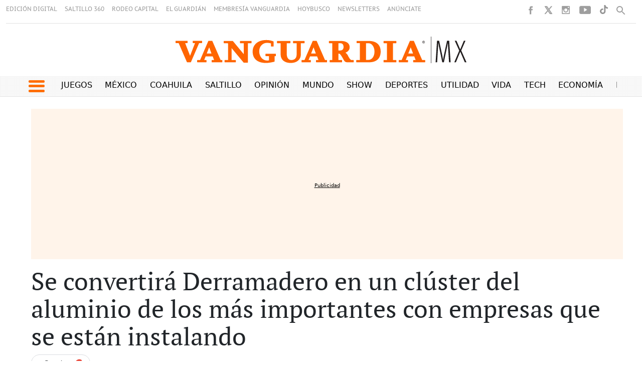

--- FILE ---
content_type: text/html
request_url: https://vanguardia.com.mx/kintra-portlet/html/ranking-viewer/ranking_details.jsp?portletItem=&refPreferenceId=rankingviewerportlet_WAR_trackingportlet_INSTANCE_52d48f4d2cdf4a9ca1872291c0068d47&portletId=&scopeGroupId=11604&companyId=10132&languageId=es_ES&plid=11648&sectionPlid=11632&secure=true&userId=10135&lifecycleRender=true&pathFriendlyURLPublic=%2Fweb&pathFriendlyURLPrivateUser=%2Fuser&pathFriendlyURLPrivateGroup=%2Fgroup&serverName=vanguardia.com.mx&cdnHost=&pathImage=https%3A%2F%2Fvanguardia.com.mx%2Fimage&pathMain=%2Fc&pathContext=&urlPortal=https%3A%2F%2Fvanguardia.com.mx&isMobileRequest=0&pathThemeImages=https%3A%2F%2Fvanguardia.com.mx%2Fhtml%2Fthemes%2Fiter_basic%2Fimages
body_size: 2806
content:
<html>
 <head></head>
 <body>
  <div class="iter-tabview-content-item  "> 
   <div class="element  full-access restricted iter-rankingtab-mostviewed-bd" iteridart="EJ19014101"> 
    <style>
.stats-viewer ul{
    padding: 0 !important;
}

.stats-viewer ul li a{
    font-size: 1.25rem;
    text-transform: uppercase;
    font-family: "PT Sans", helvetica, arial, sans-serif;
    font-weight: 400;
    letter-spacing: 1px;
    width: 100%;
    border-left: 4px solid #F16504;
    padding-left: 5px;
    color: black;
}

.destacadas1 h2{
    font-size: 1.09rem;
    font-family: "PT Serif", Georgia, serif;
    color: #2e2a27;
    margin-top: 0px !important;
}

div.superrow2 div.multimediaIconMacroWrapper a div img {
  width:193px !important;
}

.bloquesbottom1{
    border-top: solid 1px #80808047;
    padding-top: 30px;
    margin-top: 30px;
    
}

.A20PRO{
	margin-top: 20px !important;
}



.contenedor-grid-seleccioneditores {
  height: 120px;
  margin-bottom: 30px;

}

.contenedor-grid-seleccioneditores .multimedia .multimediaIconMacroWrapper a div img {

    height: 120px !important;
    margin: inherit !important;

}

.contenedor-grid-seleccioneditores .multimedia .multimediaIconMacroWrapper a div {

    height: 120px !important;
    padding-top: 0% !important;

}

.contenedor-grid-seleccioneditores .multimedia .multimediaIconMacroWrapper a {

    height: 120px !important;
}
.ranking_infinity.lateral_secc.c004_003 .IMG_TIT_INF2 .media_block {
    float: left;
    width: 45%;
    margin-right: 3%;
}

.ranking_infinity.lateral_secc.c004_003 .IMG_TIT_INF2 .text_block {
    float: left;
    width: 50%;
}

.destacadas1 h2 {
    margin-top: 0px !important;
}

.contenedor-grid-seleccioneditores:not(:first-child) {
border-top: 1px #80808042 solid;
padding-top: 7px;
}

@media(max-width:400px){

.bloquesbottom1{
   margin-top: 40px;
}

.tituloSeleccionE1 a h2{
font-size: .85rem !important;
}

.contenedor-grid-seleccioneditores {
  height: 100px;
  margin-bottom: 30px;

}

.contenedor-grid-seleccioneditores .multimedia .multimediaIconMacroWrapper a div img {

    height: 100px !important;
    margin: inherit !important;

}

.contenedor-grid-seleccioneditores .multimedia .multimediaIconMacroWrapper a div {

    height: 100px !important;
    padding-top: 0% !important;

}

.contenedor-grid-seleccioneditores .multimedia .multimediaIconMacroWrapper a {

    height: 100px !important;
}

}

@media only screen and (max-width: 1000px) and (min-width: 501px) {
	.TituloTabletV1{
		font-size: .85rem !important;
	}
}

</style> 
    <div class="IMG_TIT_INF2 odd n1 "> 
     <div style="height:105px !important;" class="contenedor-grid-seleccioneditores row superrow"> 
      <div class="multimedia col-6 col-lg-6 superrow2" style="padding-right: 0px;"> 
       <div class="multimediaIconMacroWrapper">
        <a href="/dinero/coahuila-se-ubico-en-el-octavo-lugar-de-ventas-de-vehiculos-a-nivel-nacional-en-diciembre-EJ19014101" class="cutlineShow">
          
         <div frame="crop_380x265" style="position: relative; width: 100%; padding-top: 69.74%;">
          <img itercontenttypein="TeaserImage" itercontenttypeout="Image" src="//vanguardia.com.mx/binrepository/530x265/75c0/380d265/none/11604/QDOC/c-img-740x370-rvx1jqias07p_1-14253440_20260121001958.jpg" srcset="//vanguardia.com.mx/binrepository/530x265/75c0/380d265/none/11604/QDOC/c-img-740x370-rvx1jqias07p_1-14253440_20260121001958.jpg 380w,//vanguardia.com.mx/binrepository/442x221/63c0/317d221/none/11604/QDMD/c-img-740x370-rvx1jqias07p_1-14253440_20260121001958.jpg 317w" width="380" height="265" style="bottom: 0; left: 0; top: 0; right: 0;
height: auto; width: auto;
max-height: 100%; max-width: 100%;
display: block; position: absolute; margin: auto;" iterimgid="1-14253440" sizes="100vw" alt="En el año 2025, en el estado en flotillas se vendieron 2 mil 955 unidades. FOTO:" title="En el año 2025, en el estado en flotillas se vendieron 2 mil 955 unidades. FOTO:">
         </div> 
         <span class="  right top"></span></a>
       </div> 
      </div> 
      <div class="tituloSeleccionE1 headline col col-lg-6" style="display: flex; align-items: center;"> 
       <a href="/dinero/coahuila-se-ubico-en-el-octavo-lugar-de-ventas-de-vehiculos-a-nivel-nacional-en-diciembre-EJ19014101"><h2 class="TituloTabletV1" style="font-size:  1.01rem ;color: black;">Coahuila se ubicó en el octavo lugar de ventas de vehículos a nivel nacional en diciembre</h2></a> 
      </div> 
     </div> 
     <div hidden class="inf2"> 
      <ul>
       <li class="date"> 20 enero 2026 </li>
      </ul> 
     </div> 
    </div> 
   </div>
   <div class="element  full-access restricted iter-rankingtab-mostviewed-bd" iteridart="IJ19013658"> 
    <style>
.stats-viewer ul{
    padding: 0 !important;
}

.stats-viewer ul li a{
    font-size: 1.25rem;
    text-transform: uppercase;
    font-family: "PT Sans", helvetica, arial, sans-serif;
    font-weight: 400;
    letter-spacing: 1px;
    width: 100%;
    border-left: 4px solid #F16504;
    padding-left: 5px;
    color: black;
}

.destacadas1 h2{
    font-size: 1.09rem;
    font-family: "PT Serif", Georgia, serif;
    color: #2e2a27;
    margin-top: 0px !important;
}

div.superrow2 div.multimediaIconMacroWrapper a div img {
  width:193px !important;
}

.bloquesbottom1{
    border-top: solid 1px #80808047;
    padding-top: 30px;
    margin-top: 30px;
    
}

.A20PRO{
	margin-top: 20px !important;
}



.contenedor-grid-seleccioneditores {
  height: 120px;
  margin-bottom: 30px;

}

.contenedor-grid-seleccioneditores .multimedia .multimediaIconMacroWrapper a div img {

    height: 120px !important;
    margin: inherit !important;

}

.contenedor-grid-seleccioneditores .multimedia .multimediaIconMacroWrapper a div {

    height: 120px !important;
    padding-top: 0% !important;

}

.contenedor-grid-seleccioneditores .multimedia .multimediaIconMacroWrapper a {

    height: 120px !important;
}
.ranking_infinity.lateral_secc.c004_003 .IMG_TIT_INF2 .media_block {
    float: left;
    width: 45%;
    margin-right: 3%;
}

.ranking_infinity.lateral_secc.c004_003 .IMG_TIT_INF2 .text_block {
    float: left;
    width: 50%;
}

.destacadas1 h2 {
    margin-top: 0px !important;
}

.contenedor-grid-seleccioneditores:not(:first-child) {
border-top: 1px #80808042 solid;
padding-top: 7px;
}

@media(max-width:400px){

.bloquesbottom1{
   margin-top: 40px;
}

.tituloSeleccionE1 a h2{
font-size: .85rem !important;
}

.contenedor-grid-seleccioneditores {
  height: 100px;
  margin-bottom: 30px;

}

.contenedor-grid-seleccioneditores .multimedia .multimediaIconMacroWrapper a div img {

    height: 100px !important;
    margin: inherit !important;

}

.contenedor-grid-seleccioneditores .multimedia .multimediaIconMacroWrapper a div {

    height: 100px !important;
    padding-top: 0% !important;

}

.contenedor-grid-seleccioneditores .multimedia .multimediaIconMacroWrapper a {

    height: 100px !important;
}

}

@media only screen and (max-width: 1000px) and (min-width: 501px) {
	.TituloTabletV1{
		font-size: .85rem !important;
	}
}

</style> 
    <div class="IMG_TIT_INF2 even n2 "> 
     <div style="height:105px !important;" class="contenedor-grid-seleccioneditores row superrow"> 
      <div class="multimedia col-6 col-lg-6 superrow2" style="padding-right: 0px;"> 
       <div class="multimediaIconMacroWrapper">
        <a href="/dinero/caida-de-empleo-afectara-prestaciones-de-trabajadores-club-de-empresarios-de-seguros-IJ19013658" class="cutlineShow">
          
         <div frame="crop_380x265" style="position: relative; width: 100%; padding-top: 69.74%;">
          <img itercontenttypein="TeaserImage" itercontenttypeout="Image" src="//vanguardia.com.mx/binrepository/424x265/22c0/380d265/none/11604/IACP/beneficios-de-los-seguros-medicos-pr_1-14252972_20260121000540.jpg" srcset="//vanguardia.com.mx/binrepository/424x265/22c0/380d265/none/11604/IACP/beneficios-de-los-seguros-medicos-pr_1-14252972_20260121000540.jpg 380w,//vanguardia.com.mx/binrepository/353x221/18c0/317d221/none/11604/IANA/beneficios-de-los-seguros-medicos-pr_1-14252972_20260121000540.jpg 317w" width="380" height="265" style="bottom: 0; left: 0; top: 0; right: 0;
height: auto; width: auto;
max-height: 100%; max-width: 100%;
display: block; position: absolute; margin: auto;" iterimgid="1-14252972" sizes="100vw" alt="La última vez que el sector de seguros sintió un impacto fue durante la pandemia, cuando cayó un poco la contratación de pólizas. FOTO:" title="La última vez que el sector de seguros sintió un impacto fue durante la pandemia, cuando cayó un poco la contratación de pólizas. FOTO:">
         </div> 
         <span class="  right top"></span></a>
       </div> 
      </div> 
      <div class="tituloSeleccionE1 headline col col-lg-6" style="display: flex; align-items: center;"> 
       <a href="/dinero/caida-de-empleo-afectara-prestaciones-de-trabajadores-club-de-empresarios-de-seguros-IJ19013658"><h2 class="TituloTabletV1" style="font-size:  1.01rem ;color: black;">Caída de empleo afectará prestaciones de trabajadores: Club de Empresarios de Seguros</h2></a> 
      </div> 
     </div> 
     <div hidden class="inf2"> 
      <ul>
       <li class="date"> 20 enero 2026 </li>
      </ul> 
     </div> 
    </div> 
   </div>
   <div class="element  full-access restricted iter-rankingtab-mostviewed-bd" iteridart="OK19020097"> 
    <style>
.stats-viewer ul{
    padding: 0 !important;
}

.stats-viewer ul li a{
    font-size: 1.25rem;
    text-transform: uppercase;
    font-family: "PT Sans", helvetica, arial, sans-serif;
    font-weight: 400;
    letter-spacing: 1px;
    width: 100%;
    border-left: 4px solid #F16504;
    padding-left: 5px;
    color: black;
}

.destacadas1 h2{
    font-size: 1.09rem;
    font-family: "PT Serif", Georgia, serif;
    color: #2e2a27;
    margin-top: 0px !important;
}

div.superrow2 div.multimediaIconMacroWrapper a div img {
  width:193px !important;
}

.bloquesbottom1{
    border-top: solid 1px #80808047;
    padding-top: 30px;
    margin-top: 30px;
    
}

.A20PRO{
	margin-top: 20px !important;
}



.contenedor-grid-seleccioneditores {
  height: 120px;
  margin-bottom: 30px;

}

.contenedor-grid-seleccioneditores .multimedia .multimediaIconMacroWrapper a div img {

    height: 120px !important;
    margin: inherit !important;

}

.contenedor-grid-seleccioneditores .multimedia .multimediaIconMacroWrapper a div {

    height: 120px !important;
    padding-top: 0% !important;

}

.contenedor-grid-seleccioneditores .multimedia .multimediaIconMacroWrapper a {

    height: 120px !important;
}
.ranking_infinity.lateral_secc.c004_003 .IMG_TIT_INF2 .media_block {
    float: left;
    width: 45%;
    margin-right: 3%;
}

.ranking_infinity.lateral_secc.c004_003 .IMG_TIT_INF2 .text_block {
    float: left;
    width: 50%;
}

.destacadas1 h2 {
    margin-top: 0px !important;
}

.contenedor-grid-seleccioneditores:not(:first-child) {
border-top: 1px #80808042 solid;
padding-top: 7px;
}

@media(max-width:400px){

.bloquesbottom1{
   margin-top: 40px;
}

.tituloSeleccionE1 a h2{
font-size: .85rem !important;
}

.contenedor-grid-seleccioneditores {
  height: 100px;
  margin-bottom: 30px;

}

.contenedor-grid-seleccioneditores .multimedia .multimediaIconMacroWrapper a div img {

    height: 100px !important;
    margin: inherit !important;

}

.contenedor-grid-seleccioneditores .multimedia .multimediaIconMacroWrapper a div {

    height: 100px !important;
    padding-top: 0% !important;

}

.contenedor-grid-seleccioneditores .multimedia .multimediaIconMacroWrapper a {

    height: 100px !important;
}

}

@media only screen and (max-width: 1000px) and (min-width: 501px) {
	.TituloTabletV1{
		font-size: .85rem !important;
	}
}

</style> 
    <div class="IMG_TIT_INF2 odd n3 "> 
     <div style="height:105px !important;" class="contenedor-grid-seleccioneditores row superrow"> 
      <div class="multimedia col-6 col-lg-6 superrow2" style="padding-right: 0px;"> 
       <div class="multimediaIconMacroWrapper">
        <a href="/dinero/trump-traeria-de-vuelta-la-industria-automotriz-de-canada-mexico-y-japon-a-eu-OK19020097" class="cutlineShow">
          
         <div frame="crop_380x265" style="position: relative; width: 100%; padding-top: 69.74%;">
          <img itercontenttypein="TeaserImage" itercontenttypeout="Image" src="//vanguardia.com.mx/binrepository/398x265/0c0/380d265/none/11604/WJDB/ap26021564423818_1-14259702_20260121173842.jpg" srcset="//vanguardia.com.mx/binrepository/398x265/0c0/380d265/none/11604/WJDB/ap26021564423818_1-14259702_20260121173842.jpg 380w,//vanguardia.com.mx/binrepository/332x221/0c0/317d221/none/11604/WJJB/ap26021564423818_1-14259702_20260121173842.jpg 317w" width="380" height="265" style="bottom: 0; left: 0; top: 0; right: 0;
height: auto; width: auto;
max-height: 100%; max-width: 100%;
display: block; position: absolute; margin: auto;" iterimgid="1-14259702" sizes="100vw" alt="“Cientos de grandes fábricas, plantas automotrices están regresando a los Estados Unidos. Vienen de Canadá, vienen de México, de Japón”, declaró el mandatario de Estados Unidos." title="“Cientos de grandes fábricas, plantas automotrices están regresando a los Estados Unidos. Vienen de Canadá, vienen de México, de Japón”, declaró el mandatario de Estados Unidos.">
         </div> 
         <span class="  right top"></span></a>
       </div> 
      </div> 
      <div class="tituloSeleccionE1 headline col col-lg-6" style="display: flex; align-items: center;"> 
       <a href="/dinero/trump-traeria-de-vuelta-la-industria-automotriz-de-canada-mexico-y-japon-a-eu-OK19020097"><h2 class="TituloTabletV1" style="font-size:  1.01rem ;color: black;">Trump traería de vuelta la industria automotriz de Canadá, México y Japón a EU</h2></a> 
      </div> 
     </div> 
     <div hidden class="inf2"> 
      <ul>
       <li class="date"> 21 enero 2026 </li>
      </ul> 
     </div> 
    </div> 
   </div>
   <div class="element  full-access restricted iter-rankingtab-mostviewed-bd" iteridart="DK19020737"> 
    <style>
.stats-viewer ul{
    padding: 0 !important;
}

.stats-viewer ul li a{
    font-size: 1.25rem;
    text-transform: uppercase;
    font-family: "PT Sans", helvetica, arial, sans-serif;
    font-weight: 400;
    letter-spacing: 1px;
    width: 100%;
    border-left: 4px solid #F16504;
    padding-left: 5px;
    color: black;
}

.destacadas1 h2{
    font-size: 1.09rem;
    font-family: "PT Serif", Georgia, serif;
    color: #2e2a27;
    margin-top: 0px !important;
}

div.superrow2 div.multimediaIconMacroWrapper a div img {
  width:193px !important;
}

.bloquesbottom1{
    border-top: solid 1px #80808047;
    padding-top: 30px;
    margin-top: 30px;
    
}

.A20PRO{
	margin-top: 20px !important;
}



.contenedor-grid-seleccioneditores {
  height: 120px;
  margin-bottom: 30px;

}

.contenedor-grid-seleccioneditores .multimedia .multimediaIconMacroWrapper a div img {

    height: 120px !important;
    margin: inherit !important;

}

.contenedor-grid-seleccioneditores .multimedia .multimediaIconMacroWrapper a div {

    height: 120px !important;
    padding-top: 0% !important;

}

.contenedor-grid-seleccioneditores .multimedia .multimediaIconMacroWrapper a {

    height: 120px !important;
}
.ranking_infinity.lateral_secc.c004_003 .IMG_TIT_INF2 .media_block {
    float: left;
    width: 45%;
    margin-right: 3%;
}

.ranking_infinity.lateral_secc.c004_003 .IMG_TIT_INF2 .text_block {
    float: left;
    width: 50%;
}

.destacadas1 h2 {
    margin-top: 0px !important;
}

.contenedor-grid-seleccioneditores:not(:first-child) {
border-top: 1px #80808042 solid;
padding-top: 7px;
}

@media(max-width:400px){

.bloquesbottom1{
   margin-top: 40px;
}

.tituloSeleccionE1 a h2{
font-size: .85rem !important;
}

.contenedor-grid-seleccioneditores {
  height: 100px;
  margin-bottom: 30px;

}

.contenedor-grid-seleccioneditores .multimedia .multimediaIconMacroWrapper a div img {

    height: 100px !important;
    margin: inherit !important;

}

.contenedor-grid-seleccioneditores .multimedia .multimediaIconMacroWrapper a div {

    height: 100px !important;
    padding-top: 0% !important;

}

.contenedor-grid-seleccioneditores .multimedia .multimediaIconMacroWrapper a {

    height: 100px !important;
}

}

@media only screen and (max-width: 1000px) and (min-width: 501px) {
	.TituloTabletV1{
		font-size: .85rem !important;
	}
}

</style> 
    <div class="IMG_TIT_INF2 even n4 "> 
     <div style="height:105px !important;" class="contenedor-grid-seleccioneditores row superrow"> 
      <div class="multimedia col-6 col-lg-6 superrow2" style="padding-right: 0px;"> 
       <div class="multimediaIconMacroWrapper">
        <a href="/dinero/mark-zuckerberg-planea-una-instalacion-de-ia-del-tamano-de-manhattan-trump-en-davos-2026-DK19020737" class="cutlineShow">
          
         <div frame="crop_380x265" style="position: relative; width: 100%; padding-top: 69.74%;">
          <img itercontenttypein="TeaserImage" itercontenttypeout="Image" src="//vanguardia.com.mx/binrepository/398x266/18c0/380d265/none/11604/ROLV/ap26019048187224_1-14260292_20260121183331.jpg" srcset="//vanguardia.com.mx/binrepository/398x266/18c0/380d265/none/11604/ROLV/ap26019048187224_1-14260292_20260121183331.jpg 380w,//vanguardia.com.mx/binrepository/332x222/15c0/317d221/none/11604/ROMV/ap26019048187224_1-14260292_20260121183331.jpg 317w" width="380" height="265" style="bottom: 0; left: 0; top: 0; right: 0;
height: auto; width: auto;
max-height: 100%; max-width: 100%;
display: block; position: absolute; margin: auto;" iterimgid="1-14260292" sizes="100vw" alt="“Es una planta que tenía millas de largo, millas de ancho, muy alta. No creo que fuera tan alta como el Empire State, pero era alta”, comentó Trump en el Foro Económico Mundial." title="“Es una planta que tenía millas de largo, millas de ancho, muy alta. No creo que fuera tan alta como el Empire State, pero era alta”, comentó Trump en el Foro Económico Mundial.">
         </div> 
         <span class="  right top"></span></a>
       </div> 
      </div> 
      <div class="tituloSeleccionE1 headline col col-lg-6" style="display: flex; align-items: center;"> 
       <a href="/dinero/mark-zuckerberg-planea-una-instalacion-de-ia-del-tamano-de-manhattan-trump-en-davos-2026-DK19020737"><h2 class="TituloTabletV1" style="font-size:  1.01rem ;color: black;">Mark Zuckerberg planea una planta de IA del tamaño de Manhattan: Trump en Davos 2026</h2></a> 
      </div> 
     </div> 
     <div hidden class="inf2"> 
      <ul>
       <li class="date"> 21 enero 2026 </li>
      </ul> 
     </div> 
    </div> 
   </div>
   <div class="element  full-access restricted iter-rankingtab-mostviewed-bd" iteridart="FK19024652"> 
    <style>
.stats-viewer ul{
    padding: 0 !important;
}

.stats-viewer ul li a{
    font-size: 1.25rem;
    text-transform: uppercase;
    font-family: "PT Sans", helvetica, arial, sans-serif;
    font-weight: 400;
    letter-spacing: 1px;
    width: 100%;
    border-left: 4px solid #F16504;
    padding-left: 5px;
    color: black;
}

.destacadas1 h2{
    font-size: 1.09rem;
    font-family: "PT Serif", Georgia, serif;
    color: #2e2a27;
    margin-top: 0px !important;
}

div.superrow2 div.multimediaIconMacroWrapper a div img {
  width:193px !important;
}

.bloquesbottom1{
    border-top: solid 1px #80808047;
    padding-top: 30px;
    margin-top: 30px;
    
}

.A20PRO{
	margin-top: 20px !important;
}



.contenedor-grid-seleccioneditores {
  height: 120px;
  margin-bottom: 30px;

}

.contenedor-grid-seleccioneditores .multimedia .multimediaIconMacroWrapper a div img {

    height: 120px !important;
    margin: inherit !important;

}

.contenedor-grid-seleccioneditores .multimedia .multimediaIconMacroWrapper a div {

    height: 120px !important;
    padding-top: 0% !important;

}

.contenedor-grid-seleccioneditores .multimedia .multimediaIconMacroWrapper a {

    height: 120px !important;
}
.ranking_infinity.lateral_secc.c004_003 .IMG_TIT_INF2 .media_block {
    float: left;
    width: 45%;
    margin-right: 3%;
}

.ranking_infinity.lateral_secc.c004_003 .IMG_TIT_INF2 .text_block {
    float: left;
    width: 50%;
}

.destacadas1 h2 {
    margin-top: 0px !important;
}

.contenedor-grid-seleccioneditores:not(:first-child) {
border-top: 1px #80808042 solid;
padding-top: 7px;
}

@media(max-width:400px){

.bloquesbottom1{
   margin-top: 40px;
}

.tituloSeleccionE1 a h2{
font-size: .85rem !important;
}

.contenedor-grid-seleccioneditores {
  height: 100px;
  margin-bottom: 30px;

}

.contenedor-grid-seleccioneditores .multimedia .multimediaIconMacroWrapper a div img {

    height: 100px !important;
    margin: inherit !important;

}

.contenedor-grid-seleccioneditores .multimedia .multimediaIconMacroWrapper a div {

    height: 100px !important;
    padding-top: 0% !important;

}

.contenedor-grid-seleccioneditores .multimedia .multimediaIconMacroWrapper a {

    height: 100px !important;
}

}

@media only screen and (max-width: 1000px) and (min-width: 501px) {
	.TituloTabletV1{
		font-size: .85rem !important;
	}
}

</style> 
    <div class="IMG_TIT_INF2 odd n5 last"> 
     <div style="height:105px !important;" class="contenedor-grid-seleccioneditores row superrow"> 
      <div class="multimedia col-6 col-lg-6 superrow2" style="padding-right: 0px;"> 
       <div class="multimediaIconMacroWrapper">
        <a href="/dinero/netflix-crece-por-encima-de-lo-proyectado-en-2025-y-van-por-mas-en-2026-con-warner-bros-FK19024652" class="cutlineShow">
          
         <div frame="crop_380x265" style="position: relative; width: 100%; padding-top: 69.74%;">
          <img itercontenttypein="TeaserImage" itercontenttypeout="Image" src="//vanguardia.com.mx/binrepository/398x265/9c0/380d265/none/11604/IQKB/ap26020607832701_1-14262637_20260121212833.jpg" srcset="//vanguardia.com.mx/binrepository/398x265/9c0/380d265/none/11604/IQKB/ap26020607832701_1-14262637_20260121212833.jpg 380w,//vanguardia.com.mx/binrepository/332x221/8c0/317d221/none/11604/IQBB/ap26020607832701_1-14262637_20260121212833.jpg 317w" width="380" height="265" style="bottom: 0; left: 0; top: 0; right: 0;
height: auto; width: auto;
max-height: 100%; max-width: 100%;
display: block; position: absolute; margin: auto;" iterimgid="1-14262637" sizes="100vw" alt="Para pagar la compra de Warner Bros, Netflix pausará la recompra de sus propias acciones para acumular capital." title="Para pagar la compra de Warner Bros, Netflix pausará la recompra de sus propias acciones para acumular capital.">
         </div> 
         <span class="  right top"></span></a>
       </div> 
      </div> 
      <div class="tituloSeleccionE1 headline col col-lg-6" style="display: flex; align-items: center;"> 
       <a href="/dinero/netflix-crece-por-encima-de-lo-proyectado-en-2025-y-van-por-mas-en-2026-con-warner-bros-FK19024652"><h2 class="TituloTabletV1" style="font-size:  1.01rem ;color: black;">Netflix crece por encima de lo proyectado en 2025 y van por más en 2026 con Warner Bros</h2></a> 
      </div> 
     </div> 
     <div hidden class="inf2"> 
      <ul>
       <li class="date"> 21 enero 2026 </li>
      </ul> 
     </div> 
    </div> 
   </div> 
  </div> 
 </body>
</html>

--- FILE ---
content_type: text/html; charset=utf-8
request_url: https://www.google.com/recaptcha/api2/aframe
body_size: 268
content:
<!DOCTYPE HTML><html><head><meta http-equiv="content-type" content="text/html; charset=UTF-8"></head><body><script nonce="mAHqcsWo8ELt4Dja7X-k3Q">/** Anti-fraud and anti-abuse applications only. See google.com/recaptcha */ try{var clients={'sodar':'https://pagead2.googlesyndication.com/pagead/sodar?'};window.addEventListener("message",function(a){try{if(a.source===window.parent){var b=JSON.parse(a.data);var c=clients[b['id']];if(c){var d=document.createElement('img');d.src=c+b['params']+'&rc='+(localStorage.getItem("rc::a")?sessionStorage.getItem("rc::b"):"");window.document.body.appendChild(d);sessionStorage.setItem("rc::e",parseInt(sessionStorage.getItem("rc::e")||0)+1);localStorage.setItem("rc::h",'1769034005441');}}}catch(b){}});window.parent.postMessage("_grecaptcha_ready", "*");}catch(b){}</script></body></html>

--- FILE ---
content_type: text/javascript;charset=UTF-8
request_url: https://vanguardia.com.mx/base-portlet/webrsrc/theme/c2da2beb47411ead9ef55abe6563d21e.js
body_size: 1523
content:
ITER.RESOURCE.CUSTOM.onBxsliderLoaded=new ITER.RESOURCE.Deferred();var isMobileEnvironment=/Android|webOS|iPhone|iPod|BlackBerry|IEMobile|OperaMini/i.test(navigator.userAgent);var userAgentTablet=navigator.userAgent.toLowerCase();if(isMobileEnvironment&&(userAgentTablet.search("android")>-1)&&!(userAgentTablet.search("mobile")>-1)){isMobileEnvironment=false}userAgent=window.navigator.userAgent.toLowerCase();safari=/safari/.test(userAgent);ios=/iphone|ipod|ipad/.test(userAgent);ipad=/ipad/.test(userAgent);if(userAgent.search("Mozilla/5.0 (Linux; U; Android 4.0.4; es-es; GT-P7510 Build/IMM76D) AppleWebKit/534.30 (KHTML, like Gecko) Version/4.0 Safari/534.30")>-1){isMobileEnvironment=false}$(document).ready(function(){if(isMobileEnvironment){var a={Android:function(){return navigator.userAgent.match(/Android/i)},BlackBerry:function(){return navigator.userAgent.match(/BlackBerry/i)},iOS:function(){return navigator.userAgent.match(/iPhone|iPad|iPod/i)},Opera:function(){return navigator.userAgent.match(/Opera Mini/i)},Windows:function(){return navigator.userAgent.match(/IEMobile/i)},any:function(){return(a.Android()||a.BlackBerry()||a.iOS()||a.Opera()||a.Windows())}};var b="#";if(a.Android()){b="https://play.google.com/store/apps/details?id=mx.com.vanguarida.apps.android"}else{if(a.iOS()){b="https://apps.apple.com/cl/app/vanguardia/id392786698"}}if($(".sect-2947").size()>0){if($(".sect-2947 a").attr("href")!=""){$(".sect-2947 a").attr("href",b)}}}});function sendHitEventMAS(b,c){var a="KO";if(b=="0"){b="Block Paywall";a="OK"}if(b=="1001"){b="Maximum number of connections exceeded";a="OK"}if(b=="1002"){b="Maximum number of days exceeded";a="OK"}if(b=="1003"){b="Maximum number of items exceeded";a="OK"}if(b=="1004"){b="Paywall temporarily disabled";a="OK"}if(a=="OK"){_qap.push(["trackEvent","Paywall","Block-Status",b]);_qap.push(["trackEvent","Paywall","Block-Article",c])}}function sendHitUser(d){var b=window.location.href;var a=new URL(b);var c=a.searchParams.get("newuser");if(c=="true"){_qap.push(["trackEvent","Paywall","Registered-Article",d]);if(window.location.href.indexOf("?")>-1){history.pushState("",document.title,window.location.pathname)}}}function sendHitRegistered(){var b=window.location.href;var a=new URL(b);var c=a.searchParams.get("newuser");if(c=="true"){_qap.push(["trackEvent","Paywall","Registered",""]);if(window.location.href.indexOf("?")>-1){history.pushState("",document.title,window.location.pathname)}}}function ClickRegister(){if($(".btt_registro").length){$(".btt_registro").click(function(){var a=window.location.href;_qap.push(["trackEvent","Paywall","Click-Register",a])})}if($(".user_btns .button.reg").length){$(".user_btns .button.reg").click(function(){var a=window.location.href;_qap.push(["trackEvent","Paywall","Click-Register",a])})}if($(".paywall-msg .suscribe").length){$(".paywall-msg .suscribe").click(function(){var a=window.location.href;_qap.push(["trackEvent","Paywall","Click-Register",a])})}}function sendHitStartBuy(a){_qap.push(["trackEvent","Paywall","Start-Buy",a])}function paySuscribe(a){sendHitStartBuy(a);ITER.SUBSCRIPTION.SHOP.buy(a)}$(document).ready(function(){sendHitRegistered();ClickRegister()});function updateSurveyData(g,b){resultsElementSelector=g.find(".results");var h="";var f=0;for(var a in b.choices){f+=b.choices[a].votes}for(var e=0;e<b.choices.length;e++){var d=b.choices[e].votes;var c=0;if(f!=0){c=100*d/f;c=Math.round(c*10)/10}h+='<span class="choice">';h+='<div class="bg-bar"><div class="bar" style="width:'+c+'%"></div></div>';h+=jQryIter("[data-choiceid='"+b.choices[e].choiceId+"']")[0].innerText+' (<span class="percent">'+c+"&#37;</span>) ";h+="</span>"}h+='<div class="vote-count">Votos: <span class="vote-count-number">'+f+"</span></div>";jQuery(resultsElementSelector).html(h);jQryIter(g.find(".results")).show();jQryIter(g.find(".choices")).hide();jQryIter(g.find(".vote-btn")).hide();jQryIter(g.find(".result-btn")).hide();jQryIter(g.find(".back-btn")).show()}ITER.HOOK.configureTracker=function(){MAS.TRACKER.HOOK.beforePageview=function(){_qap.push(["setCustomUrl",document.URL]);return true}};var id_art_infinity=0;var idart_view=111111;var num_art=1;function IniciarBxsliderMultimedia(b,c,a){jQuery(b).bxSlider({nextText:"",prevText:"",controls:true,infiniteLoop:false,hideControlOnEnd:true,pager:false})};

--- FILE ---
content_type: image/svg+xml;charset=UTF-8
request_url: https://vanguardia.com.mx/base-portlet/webrsrc/theme/eb0c793a742b52ae3b1071614574594c.svg
body_size: 1833
content:
<svg viewBox="0 0 24 1100" style="background-color:#ffffff00" xmlns="http://www.w3.org/2000/svg" width="24" height="1100"><path d="M2 415c0-5.523 4.465-10 9.973-10 5.507 0 9.972 4.477 9.972 10s-4.465 10-9.972 10C6.465 425 2 420.523 2 415z" stroke="#bdbdbd" fill="none"/><path d="M17.324 415.67c-.422-.477-1-.716-1.733-.716-.492 0-.92.112-1.287.34a2.023 2.023 0 0 0-.81.96 3.373 3.373 0 0 0-.262 1.323c0 .467.09.907.263 1.322.174.413.445.734.81.96.365.226.795.34 1.288.34.735 0 1.312-.24 1.734-.718.42-.477.632-1.112.632-1.905 0-.792-.21-1.43-.632-1.906zm-1.004 3.32c-.16.178-.392.267-.696.267-.307 0-.534-.09-.688-.266-.244-.276-.366-.72-.366-1.33 0-.61.122-1.055.367-1.33.154-.18.38-.27.688-.27.303 0 .535.086.695.263.244.282.367.727.367 1.34 0 .608-.123 1.052-.367 1.328zm-6.238-8.473c-.42-.478-1-.717-1.733-.717-.494 0-.923.112-1.29.338a2.024 2.024 0 0 0-.81.963 3.373 3.373 0 0 0-.26 1.323c0 .466.087.907.26 1.32.176.416.447.737.81.963.367.226.796.34 1.29.34.733 0 1.31-.24 1.732-.718.42-.477.633-1.113.633-1.905 0-.793-.212-1.43-.633-1.906zm-1.003 3.32c-.16.177-.394.266-.697.266-.308 0-.534-.09-.688-.267-.245-.276-.366-.72-.366-1.33 0-.61.12-1.054.365-1.33.154-.18.38-.272.688-.272.303 0 .536.088.696.266.243.28.365.726.365 1.337 0 .61-.122 1.054-.366 1.33zm6.486-3.99l-5.715 10.34h-1.41l5.7-10.34h1.426z" fill="#bdbdbd"/><path d="M2 147c0-5.523 4.465-10 9.973-10 5.507 0 9.972 4.477 9.972 10s-4.465 10-9.972 10C6.465 157 2 152.523 2 147z" stroke="#bdbdbd" fill="none"/><path d="M11.97 145.655c1.06 0 1.92.876 1.92 1.956s-.86 1.957-1.92 1.957-1.92-.876-1.92-1.956.86-1.955 1.92-1.955z" fill="#bdbdbd"/><path d="M10.17 141.5l-1.098 1.222H7.17c-.66 0-1.2.55-1.2 1.222v7.334c0 .672.54 1.222 1.2 1.222h9.6c.66 0 1.2-.55 1.2-1.222v-7.333c0-.673-.54-1.223-1.2-1.223h-1.902L13.77 141.5h-3.6zm1.8 9.167c-1.656 0-3-1.37-3-3.056 0-1.685 1.344-3.055 3-3.055s3 1.37 3 3.056c0 1.688-1.344 3.057-3 3.057z" fill="#bdbdbd"/><path d="M2 281c0-5.523 4.465-10 9.973-10 5.507 0 9.972 4.477 9.972 10s-4.465 10-9.972 10C6.465 291 2 286.523 2 281z" stroke="#bdbdbd" fill="none"/><path d="M5.738 278.948v4.105h2.666l3.334 3.42v-10.946l-3.334 3.42H5.738zm10 2.052c0-1.21-.68-2.25-1.667-2.757v5.507A3.068 3.068 0 0 0 15.74 281zm-1.667-6v1.41c1.928.588 3.334 2.42 3.334 4.59s-1.406 4.002-3.333 4.59V287c2.674-.623 4.668-3.07 4.668-6 0-2.928-1.994-5.377-4.667-6z" fill="#bdbdbd"/><path d="M2 683c0-5.523 4.465-10 9.973-10 5.507 0 9.972 4.477 9.972 10s-4.465 10-9.972 10C6.465 693 2 688.523 2 683z" stroke="#bdbdbd" fill="none"/><path d="M5.945 685.143h12v-1.43h-12v1.43zm0 2.857h12v-1.43h-12V688zm0-5.714h12v-1.43h-12v1.43zm0-4.286v1.43h12V678h-12z" fill="#bdbdbd"/><g><path d="M2 13C2 7.477 6.465 3 11.973 3c5.507 0 9.972 4.477 9.972 10s-4.465 10-9.972 10C6.465 23 2 18.523 2 13z" stroke="#bdbdbd" fill="none"/><path d="M14.778 12.125v-2.042c0-.32-.25-.583-.556-.583H7.556c-.306 0-.556.263-.556.583v5.834c0 .32.25.583.556.583h6.666c.306 0 .556-.263.556-.583v-2.042L17 16.208V9.792l-2.222 2.333z" fill="#bdbdbd"/></g><g><path d="M2 549c0-5.523 4.465-10 9.973-10 5.507 0 9.972 4.477 9.972 10s-4.465 10-9.972 10C6.465 559 2 554.523 2 549z" stroke="#bdbdbd" fill="none"/><path d="M11.975 543c-2.21 0-4 1.878-4 4.2 0 3.15 4 7.8 4 7.8s4-4.65 4-7.8c0-2.322-1.788-4.2-4-4.2zm0 5.7c-.788 0-1.428-.672-1.428-1.5s.64-1.5 1.428-1.5c.79 0 1.43.672 1.43 1.5s-.64 1.5-1.43 1.5z" fill="#bdbdbd"/></g><g><path d="M2 817c0-5.523 4.465-10 9.973-10 5.507 0 9.972 4.477 9.972 10s-4.465 10-9.972 10C6.465 827 2 822.523 2 817z" stroke="#bdbdbd" fill="none"/><path d="M17.945 813.183c-.44.2-.915.337-1.413.398a2.53 2.53 0 0 0 1.082-1.395c-.476.29-1.003.5-1.564.613a2.426 2.426 0 0 0-1.796-.798c-1.36 0-2.462 1.13-2.462 2.525 0 .197.02.39.063.575-2.046-.105-3.86-1.11-5.074-2.638a2.557 2.557 0 0 0-.332 1.27c0 .875.435 1.648 1.095 2.1a2.414 2.414 0 0 1-1.115-.317v.032c0 1.223.85 2.243 1.975 2.476a2.43 2.43 0 0 1-1.112.042c.314 1.004 1.223 1.734 2.3 1.754a4.862 4.862 0 0 1-3.645 1.044A6.836 6.836 0 0 0 9.72 822c4.527 0 7.003-3.848 7.003-7.185l-.008-.327c.483-.354.9-.8 1.23-1.305z" fill="#bdbdbd"/></g><g><path d="M2 1087c0-5.523 4.465-10 9.973-10 5.507 0 9.972 4.477 9.972 10s-4.465 10-9.972 10C6.465 1097 2 1092.523 2 1087z" stroke="#bdbdbd" fill="none"/><path d="M16.223 1081.5H7.668c-.68 0-1.223.55-1.223 1.222v8.556c0 .672.544 1.222 1.223 1.222h8.555c.678 0 1.222-.55 1.222-1.222v-8.556c0-.672-.544-1.222-1.222-1.222zm-5.5 8.556L7.667 1087l1.312-1.355 1.57 1.517 4.214-4.064 1.46 1.458-5.5 5.5z" fill="#bdbdbd"/></g><g><path d="M2 951c0-5.523 4.465-10 9.973-10 5.507 0 9.972 4.477 9.972 10s-4.465 10-9.972 10C6.465 961 2 956.523 2 951z" stroke="#bdbdbd" fill="none"/><g fill="#bdbdbd"><path d="M13.73 945.648l-.475-.136a.206.206 0 0 0-.18.02.26.26 0 0 0-.12.156l-2.852 10.343a.25.25 0 0 0 .02.197.25.25 0 0 0 .148.124l.475.138c.062.02.122.014.18-.02a.26.26 0 0 0 .12-.156l2.852-10.343a.25.25 0 0 0-.02-.197.25.25 0 0 0-.148-.125zM9.453 947.667a.26.26 0 0 0-.077-.184l-.383-.4a.237.237 0 0 0-.175-.08.237.237 0 0 0-.176.08l-3.565 3.733a.26.26 0 0 0 0 .368l3.565 3.733c.05.054.11.08.176.08a.237.237 0 0 0 .175-.08l.383-.4a.26.26 0 0 0 0-.37L6.37 951l3.006-3.148a.26.26 0 0 0 .077-.185zM18.924 950.816l-3.566-3.734a.237.237 0 0 0-.176-.08.238.238 0 0 0-.175.08l-.383.4a.26.26 0 0 0 0 .37L17.63 951l-3.006 3.15a.26.26 0 0 0 0 .367l.383.4c.05.054.11.08.175.08a.237.237 0 0 0 .176-.08l3.566-3.733a.26.26 0 0 0 0-.368z"/></g></g></svg>

--- FILE ---
content_type: text/javascript;charset=UTF-8
request_url: https://vanguardia.com.mx/base-portlet/webrsrc/05c65bf1e9fb77ecaea04c446c3633ce.js
body_size: 5197
content:
'use strict';jQryIter.setQueryParam=function(d,a){var f=!1,e=0,b=window.location.search||"?";b=b.replace(new RegExp("([?&]"+d+"=)[^?&]*","g"),function(h,g){f=!0;return g+(a instanceof Array?a[e++]:a)});if(f){if(a instanceof Array&&a.length>e)for(var c=e;c<a.length;c++)"?"!==b&&(b+="&"),b+=d+"="+a[c]}else if(a instanceof Array&&1<a.length)for(c=0;c<a.length;c++)"?"!==b&&(b+="&"),b+=d+"="+a[c];else c=a instanceof Array?a[0]:a,"?"!==b&&(b+="&"),b+=d+"="+c;window.location.href=[location.protocol,"//",
location.host,location.pathname,b,window.location.hash].join("")};"undefined"!==typeof jQryIter.hooks&&(jQryIter.hooks.pay=jQryIter.hooks.pay||{},jQryIter.hooks.pay.paypalButtonStyle=function(){return{label:"paypal"}});
'use strict';(function(a){a.fn.extend({wlazyloadPager:function(f,d){d=d||200;var b=a(document).find(f);if(0!=b.size()){var e=b.first();b=a(window);b=b.scrollTop()+b.height();var g=e.offset().top;if(b+d>g)b=e.attr("src"),a.ajax({url:b}).success(function(c){null!=c&&(c=c.trim());c=a(c);var h=e.parent();e.remove();h.append(c);ITER.PORTLET_COMPLETE.launchAll();a(document).trigger("widgetCompleteLoad",[c]);window.dispatchEvent(new CustomEvent("widgetCompleteLoad",{detail:c}));a("body.public-page").wlazyloadPager(f,
d)});else a(window).one("scroll",function(){a("body.public-page").wlazyloadPager(f,d)})}}})})(jQryIter);
'use strict';var ITER=ITER||{};ITER.PORTLET_COMPLETE=ITER.PORTLET_COMPLETE||{};ITER.PORTLET_COMPLETE.launchAll=function(){jQuery("._tc, ._rc").each(function(){var a=jQuery(this),c=a.attr("id"),b="";a.hasClass("_tc")?b="teaserCompleteLoad":a.hasClass("_rc")&&(b="rankingCompleteLoad");jQuery(document).trigger(b,c)})};jQryIter(document).ready(ITER.PORTLET_COMPLETE.launchAll);
'use strict';var ITER=ITER||{};
ITER.SURVEYS=ITER.SURVEYS||function(){var k=function(a,b,d){return new Promise(function(e,f){var c=new XMLHttpRequest;c.open(a,b,!0);c.setRequestHeader("Content-Type","application/json;charset=UTF-8");c.send(d);c.onreadystatechange=function(){if(4===c.readyState)if(200===c.status)e(c.responseText);else if("undefined"!==typeof c.responseText&&c.responseText){var g=JSON.parse(c.responseText);f(Error(g.error))}else f(Error(c.status))}})},l=function(a){if(navigator.cookieEnabled&&"undefined"!==typeof a&&
a){var b=ITER.UTIL.COOKIE.get("IsVoted");return"undefined"!==typeof b&&b?-1===b.split(",").indexOf(a):!0}return!1},m=function(a){if("undefined"!==typeof a&&a&&(a instanceof jQryIter||a instanceof jQuery||(a=jQryIter(a)),a.is("form"))){const b={};a.serialize().split("&").map(function(d){d=d.split("=");2==d.length&&(b[d[0]]=d[1])});return"undefined"===typeof b.questionId||"undefined"===typeof b.choiceId?null:b}return null};return{vote:function(a,b,d){return new Promise(function(e,f){if(null===(a=m(a)))return f(Error("invalidform"));
if(!navigator.cookieEnabled)return f(Error("cantvote"));if(!l(a.questionId))return f(Error("duplicatevote"));k("POST","undefined"!==typeof a["g-recaptcha-response"]?"/restapi/poll/captchavote":"/restapi/poll/vote",JSON.stringify(a)).then(function(c){var g=a.questionId;if("undefined"!==typeof g&&g){var h=ITER.UTIL.COOKIE.get("IsVoted");"undefined"!==typeof h&&h?-1===h.split(",").indexOf(g)&&(h+=","+g):h=g;ITER.UTIL.COOKIE.set("IsVoted",h,{expires:5})}"undefined"!=typeof MASStatsMgr&&"undefined"!=typeof b&&
"undefined"!=typeof d&&MASStatsMgr.sendEvent("Encuestas",b,d);e(JSON.parse(c))})["catch"](function(c){f(c)})})},getResults:function(a){return new Promise(function(b,d){k("POST","/restapi/poll/getpoll/"+a,null).then(function(e){b(JSON.parse(e))})["catch"](function(e){d(e)})})}}}();
'use strict';jQryIter.b64EncodeUnicode=function(c){return encodeURIComponent(btoa(encodeURIComponent(c).replace(/%([0-9A-F]{2})/g,function(f,h){return String.fromCharCode("0x"+h)})))};jQryIter.b64DecodeUnicode=function(c){return decodeURIComponent(atob(decodeURIComponent(c)).split("").map(function(f){return"%"+("00"+f.charCodeAt(0).toString(16)).slice(-2)}).join(""))};
jQryIter(".iter-faceted-search .element").bind("click",function(){var c="",f=jQryIter(location).attr("href"),h=jQryIter(this).attr("data-url"),p=jQryIter(this).closest(".iter-faceted-search").attr("data-separator");f=f.split(p);var b=f[1].split("/"),a=b[8];if("0"==a)a=h;else{a=jQryIter.b64DecodeUnicode(a);var e=h.split(":"),l=e[1],k=e.length;if(2<k)for(var t=2;t<k;t++)l=l+":"+e[t];var q=a.split("$"),n=[];if(jQryIter(this).hasClass("checked")){jQryIter(this).removeClass("checked");k=h.replace(/[).?+^$|({[\\]\*/g,
"\\$&").replace(/:/g,":.*");var r=new RegExp(k,"gi");jQryIter.each(q,function(d,g){g.match(r)?(d=g.replace(l,""),d=d.replace(/(:\^)|(\^\^)|(^\$)/g,function(m){var u="";""!=m&&(u=-1!=m.indexOf(":")?":":-1!=m.indexOf("$")?"$":"^");return u}),d.trim().match(/.*:$/)||n.push(d)):n.push(q[d])});a=n.join("$")}else jQryIter(this).addClass("checked"),k=e[0]+":.*",r=new RegExp(k,"gi"),-1!=a.search(r)?(jQryIter.each(q,function(d,g){if(g.match(r)){d=g+"^"+e[1];g=e.length;if(2<g)for(var m=2;m<g;m++)d=d+":"+e[m];
n.push(d)}else n.push(q[d])}),a=n.join("$")):a=a+"$"+h}a.lastIndexOf("^")==a.length-1&&(a=a.substring(0,a.length-1));c=f[0]+p;jQryIter.each(b,function(d,g){8==d?(a=0==a.length?"0":jQryIter.b64EncodeUnicode(a),c=c+a+"/"):c=13==d?c+"0/":14==d?c+"1":c+g+"/"});window.location.href=c});
jQryIter(".iter-faceted-search-reset").bind("click",function(){var c=jQryIter(location).attr("href"),f=jQryIter(this).attr("data-type"),h=jQryIter(this).closest(".iter-faceted-search").attr("data-separator");c=c.split(h);var p=c[1].split("/"),b=jQryIter.b64DecodeUnicode(p[8]),a="";if(0<=b.toLowerCase().indexOf(f.toLowerCase())){a=new RegExp("(.*)"+f+":[^\\$]+\\$?(.*)");b=b.replace(a,"$1$2");0==b.indexOf("$")&&(b=b.substring(1,b.length));b.lastIndexOf("$")==b.length-1&&(b=b.substring(0,b.length-1));
var e=c[0]+h;jQryIter.each(p,function(l,k){8==l?(b=0==b.length?"0":jQryIter.b64EncodeUnicode(b),e=e+b+"/"):e=13==l?e+"0/":14==l?e+"1":e+k+"/"});window.location.href=e}});
'use strict';function doLogout(){jQryIter.ajax({type:"POST",url:"/restapi/user/logout",dataType:"json",error:function(a,b,c){ITER.UTIL.MESSAGE.alert("error",c)},success:function(a,b,c){(b=a.exception)?(a=b.indexOf(":"),a=b.substring(a+1),ITER.UTIL.MESSAGE.dialog("error",{title:jQryIter(".errTitle")[0].val(),oklabel:"OK",text:a})):a.returnValue.sso?window.location.assign(a.returnValue.sso):window.location.reload(!0)}})};
'use strict';function LoginForm(){}
LoginForm.sendForm=function(a,c){var d=jQryIter(jQryIter(a.target).parents("form")[0]);a=d.find(".userInput").val();var g=d.find(".inputPassword").val(),h=d.find(".chkKeep").is(":checked");jQryIter.ajax({type:"POST",url:"/restapi/user/login",data:{username:a,password:g,keepAlive:h,origin:c},dataType:"json",error:function(b,e,f){ITER.UTIL.MESSAGE.alert("error",f)},success:function(b){var e=b.exception;if(e)b=e.indexOf(":"),b=e.substring(b+1),ITER.UTIL.MESSAGE.dialog("error",{title:d.siblings(".errTitle").val(),
oklabel:"OK",text:b});else if(e=ITER.UTIL.COOKIE.get("ITR_COOKIE_AFTER_AUTHENTICATION_URL"))ITER.UTIL.COOKIE.remove("ITR_COOKIE_AFTER_AUTHENTICATION_URL","/"),jQryIter(window.location).attr("href",e);else if(b.returnValue.infomsg)d.find(".closeWrapper").click(),ITER.UTIL.MESSAGE.dialog("error",{title:d.siblings(".errTitle").val(),oklabel:"OK",text:b.returnValue.infomsg,href:b.returnValue.sso?b.returnValue.sso:c});else if(b.returnValue.furtheraction&&"redirect"==b.returnValue.furtheraction.action)jQryIter(window.location).attr("href",
b.returnValue.furtheraction.location);else if(b.returnValue.sso)jQryIter(window.location).attr("href",b.returnValue.sso);else{b=!0;try{b=null!=window.opener}catch(f){}b?window.close():""!=c?window.location.href=c:window.location.reload(!0)}}})};
LoginForm.onKeyDown=function(a){if(9==(a.keyCode?a.keyCode:a.which)){var c=jQryIter(a.target);a.shiftKey&&"userInput"==c.attr("class")?(a.preventDefault(),jQryIter(a.target).parents("form").find(".btnLogin").focus()):a.shiftKey||"btnLogin"!=c.attr("class")||(a.preventDefault(),jQryIter(a.target).parents("form").find(".userInput").focus())}};LoginForm.onKeyPress=function(a){13==(a.keyCode?a.keyCode:a.which)&&jQryIter(a.target).parents("form").find(".btnLogin").click()};
'use strict';function loginloadSWF(a,c){var b=document.getElementById("flex-msie");a=logincreateIeObject(a,c);b.parentNode.replaceChild(a,b);jQryIter("#currentPortletConfig").show()}
function logincreateIeObject(a,c){var b=document.createElement("div");b.innerHTML="<object classid='clsid:D27CDB6E-AE6D-11cf-96B8-444553540000' width='100%' height='100%' id='flex-msie'><param name='movie' value='"+a+"'> <param name='quality' value='high'><param name='bgcolor' value='#ffffff'><param name='allowScriptAccess' value='sameDomain'><param name='allowFullScreen' value='true'><param name='wmode' value='transparent'><param name='flashVars' value='"+c+"' id='param-flashvars-msie'/><object type='application/x-shockwave-flash' data='"+
a+"' width='100%' height='100%' id='flex-other'><param name='quality' value='high'><param name='bgcolor' value='#ffffff'><param name='allowScriptAccess' value='sameDomain'><param name='allowFullScreen' value='true'><param name='wmode' value='transparent'><param name='flashvars' value='"+c+"' id='param-flashvars-other'/></object></object>";return b.firstChild};
'use strict';function showError(e,f,c){jQryIter("<div></div>").dialog({dialogClass:"d-modal",modal:!0,title:e,open:function(a,b){jQryIter(".ui-widget-overlay").css({background:"rgba(54, 54, 54, 0.5)",height:"100%",width:"100%",left:"0",top:"0",position:"fixed","z-index":"9999999"});a=jQryIter('<div id="MenuDialog">'+c+"</div>");jQryIter(this).html(a)},buttons:[{text:f,click:function(){jQryIter(this).dialog("close")}}]})}
function showWarn(e,f,c,a){jQryIter("<div></div>").dialog({dialogClass:"d-modal",modal:!0,title:e,open:function(b,d){jQryIter(".ui-widget-overlay").css({background:"rgba(54, 54, 54, 0.5)",height:"100%",width:"100%",left:"0",top:"0",position:"fixed","z-index":"9999999"});b=jQryIter('<div id="MenuDialog">'+a+"</div>");jQryIter(this).html(b)},close:function(b,d){""!=c&&(window.location.href=c)},buttons:[{text:f,click:function(){jQryIter(this).dialog("close");var b=!0;try{b=null!=window.opener}catch(d){}b?
window.close():""!=c?window.location.href=c:window.location.reload(!0)}}]})}
function showInfo(e,f,c,a,b){jQryIter("<div></div>").dialog({dialogClass:"d-modal",modal:!0,title:e,open:function(d,g){jQryIter(".ui-widget-overlay").css({background:"rgba(54, 54, 54, 0.5)",height:"100%",width:"100%",left:"0",top:"0",position:"fixed","z-index":"9999999"});d=jQryIter('<div id="MenuDialog">'+c+"</div>");jQryIter(this).html(d)},close:function(d,g){""!=a&&(window.location.href=a)},buttons:[{text:f,click:function(){jQryIter(this).dialog("close");""!=a?window.location.href=a:!0===b&&window.location.reload(!0)}}]})}
;
'use strict';var urlService="/c/portal/json_service",ITER=ITER||{};ITER.newsletter=ITER.newsletter||{};ITER.newsletter.error=ITER.newsletter.error||{};ITER.newsletter.error.EMAIL_REPEATED="XYZ_FIELD_USER_EMAIL_REPEATED_ZYX";ITER.newsletter.error.ACCEPT_LICENSE="XYZ_E_NEWSLETTER_ACCEPT_LICENSE_ZYX";ITER.newsletter.expandAllNewsletter=function(){jQryIter(".newsletters .newsletters_options:hidden").prev().removeClass("newsletters_closed").addClass("newsletters_open");jQryIter(".newsletters .newsletters_options:hidden").slideToggle("fast")};
ITER.newsletter.collapseAllNewsletter=function(){jQryIter(".newsletters .newsletters_options:visible").prev().removeClass("newsletters_open").addClass("newsletters_closed");jQryIter(".newsletters .newsletters_options:visible").slideToggle("fast")};
ITER.newsletter.checkStatusExpanded=function(){jQryIter(".newsletters .newsletters_options:hidden").size()==jQryIter(".newsletters .newsletters_options").size()&&(jQryIter(".expandCollapse").removeClass("newsletters_expanded").addClass("newsletters_collapsed"),jQryIter(".newsletters_cab").removeClass("newsletters_open").addClass("newsletters_closed"));jQryIter(".newsletters .newsletters_options:visible").size()==jQryIter(".newsletters .newsletters_options").size()&&(jQryIter(".expandCollapse").removeClass("newsletters_collapsed").addClass("newsletters_expanded"),
jQryIter(".newsletters_cab").removeClass("newsletters_closed").addClass("newsletters_open"))};ITER.newsletter.disableLightSchedulers=function(a,c){jQryIter(".newsletters_check :input").each(function(){jQryIter(this).prop("disabled",a);void 0!==c&&(jQryIter(this)[0].checked=c)})};
ITER.newsletter.checkLightFields=function(){if(jQryIter("#newsletter_email_ctrl").length){var a=!jQryIter("#newsletter_license_check").length||jQryIter("#newsletter_license_check").prop("checked");0!=jQryIter("#newsletter_email_ctrl").val().length&&a?(jQryIter("#newsletter_chk_subs_ctrl").length&&jQryIter("#newsletter_chk_subs_ctrl").css("pointer-events","auto"),ITER.newsletter.disableLightSchedulers(!1)):(jQryIter("#newsletter_chk_subs_ctrl").length&&jQryIter("#newsletter_chk_subs_ctrl").css("pointer-events",
"none"),ITER.newsletter.disableLightSchedulers(!0))}};
ITER.newsletter.getLightNewsletterUser=function(a,c,d){var f=jQryIter("#newsletter_license_check").length&&jQryIter("#newsletter_license_check").prop("checked");f={email:jQryIter("#newsletter_email_ctrl").val(),licenseAcepted:f,ITER_HquetpesZ3rvl3tR3qu3z_:"",ITER_HquetpesZ3rvl3tR3zp0nz3_:"",serviceClassName:"com.protecmedia.iter.base.service.NewsletterMgrServiceUtil",serviceMethodName:"getMyLightNewsletters",serviceParameters:"['email','licenseAcepted','ITER_HquetpesZ3rvl3tR3qu3z_','ITER_HquetpesZ3rvl3tR3zp0nz3_']",doAsUserId:""};
jQryIter.ajax({type:"POST",url:urlService,data:f,dataType:"json",error:function(b,e,g){ITER.UTIL.MESSAGE.alert("error",g)},success:function(b){b=JSON.parse(b.returnValue);if("OK"===b.result){ITER.newsletter.disableLightSchedulers(!1,!1);b=b.options;for(var e in b)jQryIter("#"+b[e].id)[0].checked=!0}else console.log(b.cause),b.cause==ITER.newsletter.error.EMAIL_REPEATED?ITER.UTIL.MESSAGE.alert("error",a):b.cause==ITER.newsletter.error.ACCEPT_LICENSE?ITER.UTIL.MESSAGE.alert("error",d):ITER.UTIL.MESSAGE.alert("error",
c)}})};
ITER.newsletter.getNewsletterUser=function(){jQryIter.ajax({type:"POST",url:urlService,data:{ITER_HquetpesZ3rvl3tR3qu3z_:"",ITER_HquetpesZ3rvl3tR3zp0nz3_:"",serviceClassName:"com.protecmedia.iter.base.service.NewsletterMgrServiceUtil",serviceMethodName:"getMyNewsletters",serviceParameters:"['ITER_HquetpesZ3rvl3tR3qu3z_','ITER_HquetpesZ3rvl3tR3zp0nz3_']",doAsUserId:""},dataType:"json",error:function(a,c,d){ITER.UTIL.MESSAGE.alert("error",d)},success:function(a){var c=a.exception;if(c)ITER.UTIL.MESSAGE.alert("error",c);
else if(a=a.returnValue){a=JSON.parse(a).options;for(var d in a)"undefined"!==typeof jQryIter("#"+a[d].id)[0]&&(jQryIter("#"+a[d].id)[0].checked=!0)}}})};
ITER.newsletter.manageNewsletter=function(a,c,d,f,b){var e={optionid:a,suscribe:c,ITER_HquetpesZ3rvl3tR3qu3z_:"",ITER_HquetpesZ3rvl3tR3zp0nz3_:"",serviceClassName:"com.protecmedia.iter.base.service.NewsletterMgrServiceUtil",serviceMethodName:"manageNewsletter",serviceParameters:"['optionid','suscribe','ITER_HquetpesZ3rvl3tR3qu3z_','ITER_HquetpesZ3rvl3tR3zp0nz3_']",doAsUserId:""};jQryIter.ajax({type:"POST",url:urlService,data:e,dataType:"json",error:function(g,l,h){ITER.UTIL.MESSAGE.alert("error",
h)},success:function(g){"OK"===JSON.parse(g.returnValue).result?e.suscribe?ITER.UTIL.MESSAGE.alert("info",d):ITER.UTIL.MESSAGE.alert("info",f):(ITER.UTIL.MESSAGE.alert("error",b),jQryIter("#"+e.optionid)[0].checked=!e.suscribe)}})};
ITER.newsletter.manageLightNewsletter=function(a,c,d,f,b,e,g){var l=jQryIter("#newsletter_license_check").length&&jQryIter("#newsletter_license_check").prop("checked"),h={email:jQryIter("#newsletter_email_ctrl").val(),licenseAcepted:l,optionid:a,suscribe:c,ITER_HquetpesZ3rvl3tR3qu3z_:"",ITER_HquetpesZ3rvl3tR3zp0nz3_:"",serviceClassName:"com.protecmedia.iter.base.service.NewsletterMgrServiceUtil",serviceMethodName:"manageLightNewsletter",serviceParameters:"['email','licenseAcepted','optionid','suscribe','ITER_HquetpesZ3rvl3tR3qu3z_','ITER_HquetpesZ3rvl3tR3zp0nz3_']",
doAsUserId:""};jQryIter.ajax({type:"POST",url:urlService,data:h,dataType:"json",error:function(k,n,m){ITER.UTIL.MESSAGE.alert("error",m)},success:function(k){k=JSON.parse(k.returnValue);"OK"===k.result?h.suscribe?ITER.UTIL.MESSAGE.alert("info",d):ITER.UTIL.MESSAGE.alert("info",f):(k.cause==ITER.newsletter.error.EMAIL_REPEATED?ITER.UTIL.MESSAGE.alert("error",e):k.cause==ITER.newsletter.error.ACCEPT_LICENSE?ITER.UTIL.MESSAGE.alert("error",g):ITER.UTIL.MESSAGE.alert("error",b),jQryIter("#"+h.optionid)[0].checked=
!h.suscribe)}})};
'use strict';function enableSendButton(){""!=jQryIter("#emailinput").val().trim()&&(jQryIter("#namecheck").is(":checked")||jQryIter("#pwdcheck").is(":checked"))?(jQryIter("#sendbtt").removeClass("disabled"),jQryIter("#sendbtt").removeAttr("disabled")):(jQryIter("#sendbtt").addClass("disabled"),jQryIter("#sendbtt").attr("disabled","disabled"))}
function onKeyDown(a){9==(a.keyCode?a.keyCode:a.which)&&(a.shiftKey&&"emailinput"==a.target.id?(a.preventDefault(),jQryIter("#sendbtt").focus()):a.shiftKey||"sendbtt"!=a.target.id||(a.preventDefault(),jQryIter("#emailinput").focus()))}
function sendReminder(a,d){function f(b){if(b.exception){var e=b.exception.indexOf(":");b=b.exception.substring(e+1);ITER.UTIL.MESSAGE.dialog("error",{title:jQryIter("#forgotTitle").val(),oklabel:jQryIter("#forgotBttText").val(),text:b})}else jQryIter.each(b,function(c,g){c=JSON.parse(g);c.form?drawForm(c):drawEmailMsg(c.email)})}var h=jQryIter("#emailinput").val(),k=jQryIter("#namecheck").is(":checked"),l=jQryIter("#pwdcheck").is(":checked");jQryIter.ajax({type:"POST",url:"/c/portal/json_service",
data:{groupid:a,email:h,isnamechecked:k,ispwdchecked:l,refererurl:d,ITER_HquetpesZ3rvl3tR3qu3z_:"",ITER_HquetpesZ3rvl3tR3zp0nz3_:"",serviceClassName:"com.protecmedia.iter.user.service.IterRegisterServiceUtil",serviceMethodName:"getUserCredentials",serviceParameters:"['groupid','email','isnamechecked','ispwdchecked','refererurl','ITER_HquetpesZ3rvl3tR3qu3z_','ITER_HquetpesZ3rvl3tR3zp0nz3_']",doAsUserId:""},dataType:"json",error:function(b,e,c){ITER.UTIL.MESSAGE.alert("error",c)},success:function(b){f(b)}})}
function drawForm(a){var d=jQryIter("#forgotpasswordform").parent();jQryIter("#forgotpasswordform").remove();d.append(a.form);jQryIter("form").submit(function(){return!1})}function drawEmailMsg(a){var d=jQryIter("#forgotpasswordform").parent();jQryIter("#forgotpasswordform").remove();d.append(a)};


--- FILE ---
content_type: application/javascript; charset=utf-8
request_url: https://fundingchoicesmessages.google.com/f/AGSKWxVF9DEPfF_DRTKZ-SFdpmmWeVdRi3K1E_frLnq9hOqNaEctnFMNaLDobJ8z164hRNktB8taMcwfL_qGXcVNyMD_BqsoQYLrX4CcLe8eXX7kCcnhT_i2jnaO11TClEm4FOfj27-S1zd7bfmSWgCj6M1FZVM2XuDIc82TVW-DYM_sU_cSGOekmwSld2BL/_/relatedads./ad-bckg.-468by60./xml/ads_/gam.html?
body_size: -1291
content:
window['bca0a08c-edd3-4d14-a103-577db6a69404'] = true;